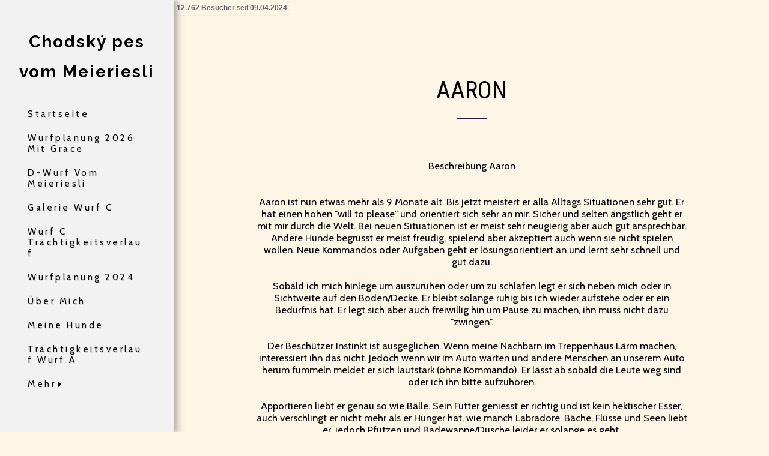

--- FILE ---
content_type: text/html; charset=UTF-8
request_url: https://www.besucherzaehler-kostenlos.de/js/counter.js.php?count=1&id=meierirsli.ch&start=&design=1g
body_size: 570
content:
function amt() {var e = document.getElementById("ebsr5556uh");if (e != null && e != "" && e != false) {e.style.display = "none"; return true;} else { return false; }}amt(); var change = true;if (change == true) {document.write("<div style='display: inline-block;*display: inline;zoom: 1;font-family: Helvetica, Verdana, Arial, Sans Serif;font-weight: normal;font-size: 12px; color: #666; padding: 3px;text-align: center;border: 1pt solid #eee;-webkit-border-radius: 5px 5px 5px 5px;border-radius: 5px 5px 5px 5px;'><b>12.762 Besucher</b> seit <b>09.04.2024</b></div>");} else {document.write("Der Counter l&auml;ft nicht mehr? Bitte &auml;ndern sie den Script-Link auf <b style='color:red;'>https://www.besucherzaehler-kostenlos.de/js/counter.js.php?design=1g&id="+window.location.hostname+"</b>. Sollten Sie weiterhin Probleme haben, senden Sie mir eine Nachricht: info@convertingpeople.de");}